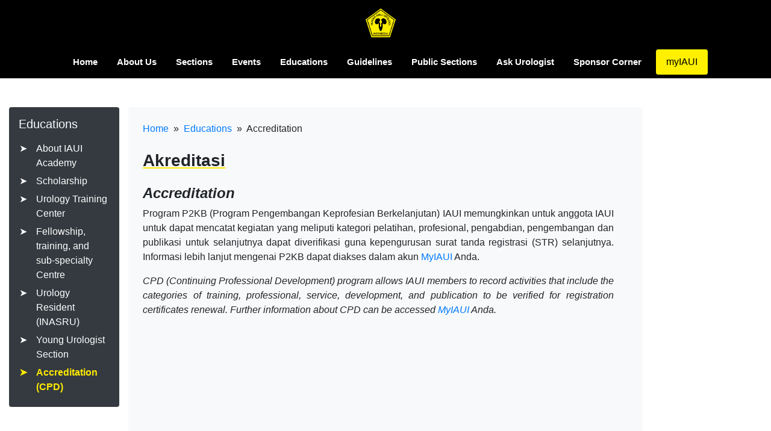

--- FILE ---
content_type: text/html; charset=utf-8
request_url: https://iaui.or.id/accreditation
body_size: 5840
content:
<!doctype html>
<html lang="en">

<head>
	<!-- Required meta tags -->
	<meta charset="utf-8">
	<meta name="viewport" content="width=device-width, initial-scale=1, shrink-to-fit=no">

	<!-- favicon -->
	<link rel="apple-touch-icon" sizes="180x180" href="/assets/favicon/apple-touch-icon.png">
	<link rel="icon" type="image/png" sizes="32x32" href="/assets/favicon/favicon-32x32.png">
	<link rel="icon" type="image/png" sizes="16x16" href="/assets/favicon/favicon-16x16.png">
	<link rel="manifest" href="/assets/favicon/site.webmanifest">
	<link rel="mask-icon" href="/assets/favicon/safari-pinned-tab.svg" color="#5bbad5">
	<link rel="shortcut icon" href="/assets/favicon/favicon.ico">
	<meta name="msapplication-TileColor" content="#da532c">
	<meta name="msapplication-config" content="/assets/favicon/browserconfig.xml">
	<meta name="theme-color" content="#ffffff">

	<!-- FontAwesome -->
	<link href="https://cdnjs.cloudflare.com/ajax/libs/font-awesome/5.15.1/css/all.min.css" rel="stylesheet" />
	<link rel="stylesheet" href="https://cdnjs.cloudflare.com/ajax/libs/font-awesome/6.5.2/css/all.min.css"
		integrity="sha512-SnH5WK+bZxgPHs44uWIX+LLJAJ9/2PkPKZ5QiAj6Ta86w+fsb2TkcmfRyVX3pBnMFcV7oQPJkl9QevSCWr3W6A=="
		crossorigin="anonymous" referrerpolicy="no-referrer" />
	<!-- Roboto -->
	<link rel="preconnect" href="https://fonts.gstatic.com">
	<link href="https://fonts.googleapis.com/css2?family=Roboto&display=swap" rel="stylesheet">

	<!-- Bootstrap CSS -->
	<link rel="stylesheet" href="https://stackpath.bootstrapcdn.com/bootstrap/4.3.1/css/bootstrap.min.css"
		integrity="sha384-ggOyR0iXCbMQv3Xipma34MD+dH/1fQ784/j6cY/iJTQUOhcWr7x9JvoRxT2MZw1T" crossorigin="anonymous">
	<link rel="stylesheet" href="https://cdnjs.cloudflare.com/ajax/libs/font-awesome/5.15.1/css/all.min.css"
		integrity="sha512-+4zCK9k+qNFUR5X+cKL9EIR+ZOhtIloNl9GIKS57V1MyNsYpYcUrUeQc9vNfzsWfV28IaLL3i96P9sdNyeRssA=="
		crossorigin="anonymous" />

	<title>Ikatan Ahli Urologi Indonesia</title>
	<style>
		html {
			scroll-behavior: smooth;
		}



		* {
			font-family: 'Poppins', sans-serif;
		}

		.header {
			color: #203864;
			font-weight: 600;
		}

		.navbar {
			padding: 5px 10px;
			background: #fff;
			border: none;
			border-radius: 0;
			box-shadow: 1px 1px 3px rgba(0, 0, 0, 0.1);
		}

		.nav-link {
			font-size: 15px;
			font-weight: bold !important;
			margin: auto;

		}

		.active {
			color: white !important;
			font-weight: bold;
		}

		.navbar-default {
			background-color: black !important;
		}

		.navbar-default .navbar-nav>li.nav-item:hover>a,
		.navbar-default .navbar-nav>li.nav-item:hover>a:hover,
		.navbar-default .navbar-nav>li.nav-item:hover>a:focus {
			background-color: #FEF000;
			color: black !important;
		}

		.dropdown-item:hover {
			background-color: #979118;
			color: white !important;
		}

		.dropdown-menu {
			background-color: #FEF000;
			color: black !important;
			padding: 0;
			margin-top: -1px;
			margin-left: -1px;
		}

		.dropdown-item {
			color: black !important;
		}


		li.nav-item:hover>.dropdown-menu {
			display: block;
		}

		#nav-toggle-button button {
			color: white;
		}


		.btn-outline-warning {
			color: black;
		}

		.btn-outline-warning:hover {
			font-weight: bold;
		}

		/* width */
		::-webkit-scrollbar {
			width: 4px;
			height: 4px;
		}

		/* Track */
		::-webkit-scrollbar-track {
			box-shadow: inset 0 0 5px grey;
			border-radius: 0px;
		}

		/* Handle */
		::-webkit-scrollbar-thumb {
			background: #555555;
			border-radius: 4px;
		}

		.black {
			background-color: black;
		}
	</style>
	
<link rel="stylesheet" href="https://cdn.jsdelivr.net/npm/@splidejs/splide@latest/dist/css/splide.min.css">
<style>

    a:hover {
        text-decoration: none;
    }

    .judul {
        text-decoration: underline;
        text-decoration-color: #ffea00;
        font-weight: bold;
    }

    .active {
        color: #ffea00 !important;
    }
    #navv a.active {
        color: #ffea00 !important;
    }

    #navv a:hover {
        color: #ffea00 !important;
    }

    #navv ul {
        list-style: none;
        margin-left: 0;
        padding-left: 2px;
    }
    #navv li {
        padding-left: 1em;
        text-indent: -1em;
        /* margin-left: 5px; */
    }

    p {
        text-align: justify;
        font-size: 16px;
    }

</style>

</head>

<body>
	<section class="py-2 black">
		<div class="container text-center">
			<a class="navbar-brand" href="/">
				<img src="/images/logo.png" height="50" alt="Logo" loading="lazy" />
				<!-- <span class="ml-2 pt-1 font-weight-bold" style="vertical-align: middle;">SIM PP IAUI</span> -->
			</a>
		</div>
	</section>


	
	<nav class="navbar navbar-default navbar-expand-lg text-center" style="background-color: #203864; color: white; padding:0px 0px;">
    <button class="navbar-toggler" type="button" data-toggle="collapse" data-target="#navbarNavDropdown"
        aria-controls="navbarNavDropdown" aria-expanded="false" aria-label="Toggle navigation" id="nav-toggle-button">
        <span>
            <i class="fa fa-bars" style="color:white; font-size:28px;"></i>
        </span>
    </button>
    <div class="collapse navbar-collapse justify-content-center my-auto pb-0" id="navbarNavDropdown">
        <ul class="nav navbar-nav py-0">
            <li class="nav-item">
                <a class="nav-link text-white px-3 py-3" href="/">Home</a>
            </li>
            <li class="nav-item dropdown">
                <a class="nav-link text-white px-3 py-3" href="#" id="tentang_kami" role="button" data-toggle="dropdown"
                    aria-haspopup="true" aria-expanded="false">About Us <span class="caret"></span> </a>
                <ul class="dropdown-menu rounded-0" aria-labelledby="tentang_kami">
                    <a class="dropdown-item py-2" href="/about-us">Welcome Message</a>
                    <a class="dropdown-item py-2" href="/history">History</a>
                    <a class="dropdown-item py-2" href="/visi-misi">Vision and Mission</a>
                    <a class="dropdown-item py-2" href="/board-structure">Organizational Structure</a>
                    <a class="dropdown-item py-2" href="/dewan_etik">Dewan Etik</a>
                    <a class="dropdown-item py-2" href="/office">Central Office</a>
                    <a class="dropdown-item py-2" href="/urologist-dist">Urologist Distribution</a>
                    <a class="dropdown-item py-2" href="/contact-us">Contact Us</a>

                </ul>
            </li>

            <li class="nav-item dropdown">
                <a class="nav-link text-white px-3 py-3" href="/iaui_sections" id="pendidikan" role="button"
                    >Sections</a>
                <ul class="dropdown-menu rounded-0" aria-labelledby="pendidikan">
                    <a class="dropdown-item py-2" href="/iaui_sections/t6Rsg4qgcIa9Uvt0tr8W">INASTU</a>
                    <a class="dropdown-item py-2" href="/iaui_sections/y4QGKLBM5SC1ifjHAZd7">INASER</a>
                    <a class="dropdown-item py-2" href="/iaui_sections/tgaSzzM1WtoLjiBaCXSb">INASOU</a>
                    <a class="dropdown-item py-2" href="/iaui_sections/XBOvYXDF7V88Z4SAyrto">INASFFU</a>
                    <a class="dropdown-item py-2" href="/iaui_sections/yTzuOXRiJG1U42LjeGAY">INASAU</a>
                    <a class="dropdown-item py-2" href="/iaui_sections/gBNTVVDNHmX7pmkgghUP">INAGURS</a>
                </ul>
            </li>
            <li class="nav-item dropdown">
                <a class="nav-link text-white px-3 py-3" href="#" id="penelitian" role="button" data-toggle="dropdown"
                    aria-haspopup="true" aria-expanded="false">Events</a>
                <ul class="dropdown-menu rounded-0" aria-labelledby="penelitian">
                    <a class="dropdown-item py-2" href="/event-calendar">Event Calendar</a>
                    <a class="dropdown-item py-2" href="/gallery">Gallery</a>
                </ul>
            </li>
            
            
            <li class="nav-item dropdown">
                <a class="nav-link text-white px-3 py-3" href="#" id="alumni" role="button"
                    data-toggle="dropdown" aria-haspopup="true" aria-expanded="false">Educations</a>
                <ul class="dropdown-menu rounded-0" aria-labelledby="alumni">
                    <a class="dropdown-item py-2" href="/educations">About IAUI Academy</a>
                    <a class="dropdown-item py-2" href="/education_and_travel">Scolarship</a>
                    <a class="dropdown-item py-2" href="/urology_residency">Urology Training Center</a>
                    <a class="dropdown-item py-2" href="/fellowship_training">Fellowship, training, and sub-specialty
                        Centre</a>
                    <a class="dropdown-item py-2" href="/inasru">Urology Resident (INASRU)</a>
                    <a class="dropdown-item py-2" href="/young_urologist">Young Urologist Section</a>
                    <a class="dropdown-item py-2" href="/accreditation">Accreditation</a>
                    <!-- <a class="dropdown-item py-2" href="#">Tracer Alumni</a> -->
                </ul>
            </li>

            <li class="nav-item">
                <a class="nav-link text-white px-3 py-3" href="/guidelines">Guidelines</a>
            </li>

            <li class="nav-item dropdown">
                <a class="nav-link text-white px-3 py-3" href="#" id="acara" role="button" data-toggle="dropdown"
                    aria-haspopup="true" aria-expanded="false">Public Sections</a>
                <ul class="dropdown-menu rounded-0" aria-labelledby="acara">
                    <a class="dropdown-item py-2" href="/public-section">Public Section</a>
                    <a class="dropdown-item py-2" href="/public-section/news">News</a>
                </ul>
            </li>
            <li class="nav-item">
                <a class="nav-link text-white px-3 py-3" href="/ask-urologist">Ask Urologist</a>
            </li>
            <li class="nav-item">
                <a class="nav-link text-white px-3 py-3" href="/sponsor-corner">Sponsor Corner</a>
            </li>
            <li class="my-auto">
                <span>
                    <a class="navbar-text btn text-black px-3 ml-2 rounded py-2 login mb-3 mb-xl-0 mb-lg-0 mb-md-0"
                        style="align-self: center; color: black; background-color: #FEF000;" href="/login">myIAUI</a>
                </span>
            </li>
        </ul>
    </div>
</nav>

	<div>
		

<section class="py-5" id="section">
    <div class="container-fluid">
        <div class="row">
            <div class="col-12 mb-3 mb-md-0 col-md-4 col-lg-2 col-xl-2" id="navv">
                <div class="bg-dark text-light p-3 rounded">
                    <div class="h5 mb-3">Educations</div>
                    <table>
                        <tr>
                            <td style="width: 28px;" class="mb-xl-4 mb-lg-4 mb-1 text-white d-block">
                                 ➤
                            </td>
                            <td>
                                <a href="/educations" class="mb-1 text-white d-block "> About IAUI Academy</a>
                            </td>
                        </tr>
                        <tr>
                            <td style="width: 28px;" class=" text-white d-block ">
                                 ➤
                            </td>
                            <td>
                                <a href="/education_and_travel" class="mb-1 text-white d-block">Scholarship</a> 
                            </td>
                        </tr>
                        <tr>
                            <td style="width: 28px;" class=" mb-xl-4 mb-lg-4 mb-1 text-white d-block">
                                 ➤
                            </td>
                            <td>
                                <a href="/urology_residency" class="mb-1 text-white d-block ">Urology Training Center</a> 
                            </td>
                        </tr>
                        <tr>
                            <td style="width: 28px;" class="mb-xl-5 mb-lg-5 mb-1 text-white d-block">
                                ➤                            
                            </td>
                            <td>
                                <a href="/fellowship_training" class="mb-1 text-white d-block">Fellowship, training, and sub-specialty Centre</a> 
                            </td>
                        </tr>
                        <tr>
                            <td style="width: 28px;" class="mb-xl-4 mb-lg-4 mb-1 text-white d-block ">
                                ➤
                            </td>
                            <td>
                                <a href="/inasru" class="mb-1 text-white d-block ">Urology Resident (INASRU)</a>
                            </td>
                        </tr>
                        <tr>
                            <td style="width: 28px;" class="mb-xl-4 mb-lg-4 mb-1 text-white d-block ">
                                ➤
                            </td>
                            <td>
                                <a href="/young_urologist" class="mb-1 text-white d-block ">Young Urologist Section</a>
                            </td>
                        </tr>
                        <tr>
                            <td style="width: 28px;" class="mb-1 text-white d-block active">
                                ➤
                            </td>
                            <td>
                                <a href="/accreditation" class="mb-1 text-white d-block active">Accreditation (CPD)</a>
                            </td>
                        </tr>
                    </table>
                </div>
            </div>
            <div class="col-sm-12 col-md-8 col-xl-8 col-lg-8 bg-light p-4 rounded">
                <a href="/">Home</a> &nbsp;»&nbsp;
                <a href="/educations">Educations</a> &nbsp;»&nbsp;
                <span>Accreditation</span>
                <div class="h3 my-4 judul">Akreditasi</div>
                <div class="row text-justify">
                    <div class="col mr-4 ">
                        <h4 class="font-weight-bold"> <i>Accreditation</i> </h4>
                        <p>Program P2KB (Program Pengembangan Keprofesian Berkelanjutan) IAUI memungkinkan untuk anggota IAUI untuk dapat mencatat kegiatan yang meliputi kategori pelatihan, profesional, pengabdian, pengembangan dan publikasi untuk selanjutnya dapat diverifikasi guna kepengurusan surat tanda registrasi (STR) selanjutnya. Informasi lebih lanjut mengenai P2KB dapat diakses dalam akun <a href="/login"" target="_blank">MyIAUI</a> Anda. <br>
                        </p>
                        <p>
                            <i>CPD (Continuing Professional Development) program allows IAUI members to record activities that include the categories of training, professional, service, development, and publication to be verified for registration certificates renewal. Further information about CPD can be accessed <a href="/login"" target="_blank">MyIAUI</a> Anda. </i>
                        </p>
                    </div>
                </div>
                <div class="row ">
                    <div class="col" style="height: 600px;">

                    </div>
                </div>
                

            </div>
        </div>
    </div>
</section>


	</div>



	<footer style="background-color: black;">
		<div class="container text-white py-4">
			<div class="row">

				<div class="col-12 col-md-4 order-3 order-md-1 mb-3">
					<div class="row align-items-center">
						<div class="col-12 mb-3">
							<img src="/images/logo.png" width="50px" alt="Logo" />
						</div>
						<div class="col-12">
							<h5>Ikatan Ahli Urologi Indonesia</h5>
							<div class="mt-xs-4 mt-sm-4">The Mansion at Dukuh Golf Kemayoran</div>
							<div>Blok Bougenville - Tower Fontana, Zona 2 lt. 51 Unit E2</div>
							<div>JL Trembesi Blok D Bandarbaru Komplek Kemayoran Jakarta Utara 14410</div>
						</div>
						<div class="col-12 mt-4">
							<p>Get In Touch With Us</p>
							<ul class="list-inline">
								<li class="list-inline-item">
									<a href="#" class="text-warning"><i class="fa-brands fa-linkedin"
											style="font-size: 20px;"></i></a>
								</li>
								<li class="list-inline-item">
									<a href="https://www.instagram.com/pp.iaui?igsh=YW1oY2hjeDNxZm40"
										class="text-warning"><i class="fa-brands fa-instagram"
											style="font-size: 20px;"></i></a>
								</li>
								<li class="list-inline-item">
									<a href="https://www.facebook.com/penguruspusat.iaui" class="text-warning"><i
											class="fa-brands fa-facebook" style="font-size: 20px;"></i></a>
								</li>
								<li class="list-inline-item">
									<a href="https://x.com/pp_iaui?t=RGihurvE5VNqImUTEmVmIA&s=09"
										class="text-warning"><i class="fa-brands fa-x-twitter"
											style="font-size: 20px;"></i></a>
								</li>
								<li class="list-inline-item">
									<a href="https://youtube.com/@iauipenguruspusat6130?si=PUzst85mZCq9kVIr"
										class="text-warning"><i class="fa-brands fa-youtube"
											style="font-size: 20px;"></i></a>
								</li>
							</ul>

							<p class="m-0"><a href="https://bandung01.emailkerja.id" class="text-warning" target="_blank">©</a> 2026 Pengurus Pusat IAUI. All right reserved</p>

						</div>
					</div>


				</div>
				<div class="col-md-4 col-12 offset-md-1 order-2 order-md-2 mb-3">
					<div class="mb-2">Get MyIAUI App</div>
					<div class="d-flex mb-3">
						<a href="https://play.google.com/store/apps/details?id=com.iaui.myiaui" target="_blank">
							<img src="https://assets.grab.com/wp-content/uploads/sites/4/2019/09/19160636/02-play-store-btn.png"
								alt="App Store" width="150px">
						</a>
						<img src="https://assets.grab.com/wp-content/uploads/sites/4/2019/09/19160631/01-app-store-btn.png"
							class="mt-1" alt="Play Store" width="150px">

					</div>
					<h5 class="mb-3">Useful Links</h5>
					<a href="https://kolegium-urologi.id/" class="d-block text-light" target="_blank">Kolegium Urologi
						Indonesia →</a>
					<a href="https://juri.urologi.or.id/juri" class="d-block text-light" target="_blank">Jurnal Urologi
						Indonesia →</a>
					<a href="https://www.instagram.com/perawat_urologi/" target="_blank"
						class="d-block text-light">Himpunan Perawat Urologi Indonesia →</a>
				</div>
				<div class="col-12 col-md-3 mb-sm-3 mb-xs-3 text-md-right order-1 order-md-3 mb-3">

					<div class="mb-2">Platinum Sponsor</div>
					<div class="mb-3">
						<img src="/images/sponsor/gsk.png" width="100%" alt="">
					</div>

					
				</div>
			</div>
		</div>
	</footer>

	<!-- jQuery first, then Popper.js, then Bootstrap JS -->
	<script src="https://code.jquery.com/jquery-3.5.1.min.js"
		integrity="sha256-9/aliU8dGd2tb6OSsuzixeV4y/faTqgFtohetphbbj0=" crossorigin="anonymous"></script>
	<script src="https://cdnjs.cloudflare.com/ajax/libs/popper.js/1.14.7/umd/popper.min.js"
		integrity="sha384-UO2eT0CpHqdSJQ6hJty5KVphtPhzWj9WO1clHTMGa3JDZwrnQq4sF86dIHNDz0W1" crossorigin="anonymous">
		</script>
	<script src="https://stackpath.bootstrapcdn.com/bootstrap/4.3.1/js/bootstrap.min.js"
		integrity="sha384-JjSmVgyd0p3pXB1rRibZUAYoIIy6OrQ6VrjIEaFf/nJGzIxFDsf4x0xIM+B07jRM" crossorigin="anonymous">
		</script>
	

</body>

</html>